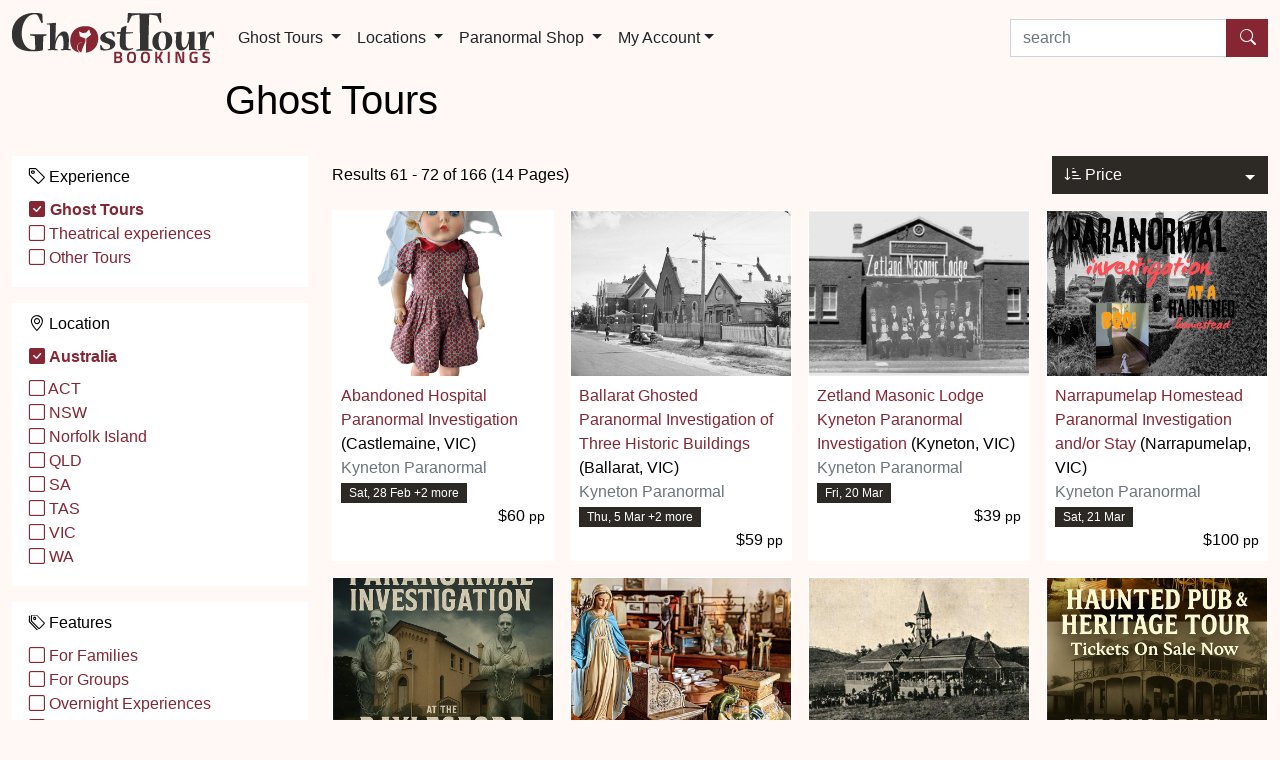

--- FILE ---
content_type: text/html; charset=utf-8
request_url: https://www.ghosttourbookings.com.au/ghost-tours/6/?order=price
body_size: 6074
content:

<!DOCTYPE html>
<html lang="en">
<head id="headTag"><meta charset="utf-8" /><meta name="viewport" content="width=device-width, initial-scale=1" /><link href="//fonts.cdnfonts.com/css/evolventa" rel="stylesheet" /><link href="/css/public.8.css" rel="stylesheet" /><link rel="shortcut icon" href="/favicon.ico" type="image/x-icon" /><link rel="icon" href="/favicon.ico" type="image/x-icon" /><meta property="fb:app_id" content="1520422244912251" /><link rel="canonical" href="https://www.ghosttourbookings.com.au/ghost-tours/6/?order=price"></link><meta name="ROBOTS" content="NOINDEX" /><meta property="og:title" content="Ghost Tours in Australia" /><meta property="og:description" content="Looking for ghost tours and experiences in Australia? We have all ghost tours and experiences available on one website." /><meta property="og:url" content="https://www.ghosttourbookings.com.au/ghost-tours/6/?order=price" /><meta property="og:site_name" content="Ghost Tour Bookings" /><meta name="twitter:card" content="summary" /><meta name="twitter:url" content="https://www.ghosttourbookings.com.au/ghost-tours/6/?order=price" /><meta name="twitter:title" content="Ghost Tours in Australia" /><meta name="twitter:description" content="Looking for ghost tours and experiences in Australia? We have all ghost tours and experiences available on one website." /><link rel="prev" href="https://www.ghosttourbookings.com.au/ghost-tours/5/?order=price"></link><link rel="next" href="https://www.ghosttourbookings.com.au/ghost-tours/7/?order=price"></link><title>
	Ghost Tours in Australia
</title><meta name="description" content="Looking for ghost tours and experiences in Australia? We have all ghost tours and experiences available on one website." /></head>
<body>
	
		<script>
			(function (i, s, o, g, r, a, m) {
				i['GoogleAnalyticsObject'] = r; i[r] = i[r] || function () {
					(i[r].q = i[r].q || []).push(arguments)
				}, i[r].l = 1 * new Date(); a = s.createElement(o),
				m = s.getElementsByTagName(o)[0]; a.async = 1; a.src = g; m.parentNode.insertBefore(a, m)
			})(window, document, 'script', '//www.google-analytics.com/analytics.js', 'ga');
			ga('create', 'UA-58466333-1', 'auto', { 'allowLinker': true });
			ga('require', 'linker');
			ga('linker:autoLink', ['ghosttourbookings.com.au', 'ghosttourbookings.co.uk']);
			ga('send', 'pageview');
		</script>
	
	<div id="fb-root"></div>
	<script>(function (d, s, id) {
		var js, fjs = d.getElementsByTagName(s)[0];
		if (d.getElementById(id)) return;
		js = d.createElement(s); js.id = id;
		js.src = "//connect.facebook.net/en_US/sdk.js#xfbml=1&version=v2.9&appId=1520422244912251";
		fjs.parentNode.insertBefore(js, fjs);
	}(document, 'script', 'facebook-jssdk'));</script>
	
	
	<nav id="top" class="navbar navbar-expand-lg navbar-light">
		<div class="container-fluid container-xxl position-relative">
			<a href="https://www.ghosttourbookings.com.au/" class="navbar-brand">
				<img alt="Ghost Tour Bookings" src="/images/logo-5.png" style="height:50px;width:202px;" />
			</a>
			<button class="navbar-toggler" type="button" data-bs-toggle="collapse" data-bs-target="#mainNavbar" aria-controls="mainNavbar" aria-expanded="false" aria-label="Toggle navigation">
				<span class="navbar-toggler-icon"></span>
			</button>
			<div id="mainNavbar" class="collapse navbar-collapse">
				<ul class="navbar-nav me-auto" xxxstyle="position:relative;z-index:1">
					
					<li class="nav-item dropdown">
						<a id="mainNavbarExperiences" href="#" class="nav-link dropdown-toggle text-dark" role="button" data-bs-toggle="dropdown" aria-expanded="false">
							Ghost Tours
						</a>
						<ul class="dropdown-menu" aria-labelledby="mainNavbarExperiences">
							
									<li><a href="https://www.ghosttourbookings.com.au/ghost-tours/" class="dropdown-item">Ghost Tours</a></li>
								
									<li><a href="https://www.ghosttourbookings.com.au/theatrical-experiences/" class="dropdown-item">Theatrical experiences</a></li>
								
									<li><a href="https://www.ghosttourbookings.com.au/other-tours/" class="dropdown-item">Other Tours</a></li>
								
							<li><hr class="dropdown-divider"></li>
							
									<li><a href="https://www.ghosttourbookings.com.au/family-ghost-tours/" class="dropdown-item">For Families</a></li>
								
									<li><a href="https://www.ghosttourbookings.com.au/for-groups/" class="dropdown-item">For Groups</a></li>
								
									<li><a href="https://www.ghosttourbookings.com.au/ghost-tours-with-accommodation/" class="dropdown-item">Overnight Experiences</a></li>
								
									<li><a href="https://www.ghosttourbookings.com.au/ghost-tours-with-meal/" class="dropdown-item">With Meal</a></li>
								
									<li><a href="https://www.ghosttourbookings.com.au/ghost-investigations-workshops/" class="dropdown-item">Investigations and Workshops</a></li>
								
									<li><a href="https://www.ghosttourbookings.com.au/self-guided/" class="dropdown-item">Self-guided</a></li>
								
									<li><a href="https://www.ghosttourbookings.com.au/virtual/" class="dropdown-item">Virtual/Online</a></li>
								
									<li><a href="https://www.ghosttourbookings.com.au/gift-vouchers/" class="dropdown-item">Gift Vouchers Available</a></li>
								
									<li><a href="https://www.ghosttourbookings.com.au/halloween/" class="dropdown-item">Halloween Events</a></li>
								
						</ul>
					</li>
					
						<li class="nav-item dropdown">
							
									<a id="mainNavbarLocations" href="#" class="nav-link dropdown-toggle text-dark" role="button" data-bs-toggle="dropdown" aria-expanded="false">
										Locations
									</a>
									<ul class="dropdown-menu" aria-labelledby="mainNavbarLocations">
								
									<li>
										<a id="repRegion_lnkRegion_0" class="dropdown-item" href="https://www.ghosttourbookings.com.au/act/">Australian Capital Territory</a>
										
										
									</li>
								
									<li>
										<a id="repRegion_lnkRegion_1" class="dropdown-item" href="https://www.ghosttourbookings.com.au/nsw/">New South Wales</a>
										
										
									</li>
								
									<li>
										<a id="repRegion_lnkRegion_2" class="dropdown-item" href="https://www.ghosttourbookings.com.au/norfolk-island/">Norfolk Island</a>
										
										
									</li>
								
									<li>
										
										
										<span id="repRegion_lblRegion_3" class="dropdown-item disabled">Northern Territory</span>
									</li>
								
									<li>
										<a id="repRegion_lnkRegion_4" class="dropdown-item" href="https://www.ghosttourbookings.com.au/qld/">Queensland</a>
										
										
									</li>
								
									<li>
										<a id="repRegion_lnkRegion_5" class="dropdown-item" href="https://www.ghosttourbookings.com.au/sa/">South Australia</a>
										
										
									</li>
								
									<li>
										<a id="repRegion_lnkRegion_6" class="dropdown-item" href="https://www.ghosttourbookings.com.au/tas/">Tasmania</a>
										
										
									</li>
								
									<li>
										<a id="repRegion_lnkRegion_7" class="dropdown-item" href="https://www.ghosttourbookings.com.au/vic/">Victoria</a>
										
										
									</li>
								
									<li>
										<a id="repRegion_lnkRegion_8" class="dropdown-item" href="https://www.ghosttourbookings.com.au/wa/">Western Australia</a>
										
										
									</li>
								
										<li><hr class="dropdown-divider"></li>
										<li><a href="https://www.ghosttourbookings.com.au/search/?countryid=0" class="dropdown-item">All countries</a></li>
									</ul>
								
						</li>
					
					
					
					<li class="nav-item dropdown">
						
								<a id="mainNavbarStore" href="#" class="nav-link dropdown-toggle text-dark" role="button" data-bs-toggle="dropdown" aria-expanded="false">
									Paranormal Shop
								</a>
								<ul class="dropdown-menu" aria-labelledby="mainNavbarStore">
									<li><a href="https://www.ghosttourbookings.com.au/marketplace/" class="dropdown-item">Home</a></li>
							
								<li><a href="https://www.ghosttourbookings.com.au/marketplace/books/" class="dropdown-item">Books</a></li>
							
								<li><a href="https://www.ghosttourbookings.com.au/marketplace/tour-merchandise/" class="dropdown-item">Tour Merchandise</a></li>
							
								<li><a href="https://www.ghosttourbookings.com.au/marketplace/equipment/" class="dropdown-item">Equipment</a></li>
							
								<li><a href="https://www.ghosttourbookings.com.au/marketplace/clothing/" class="dropdown-item">Clothing</a></li>
							
								<li><a href="https://www.ghosttourbookings.com.au/marketplace/courses/" class="dropdown-item">Courses</a></li>
							
								</ul>
							
					</li>
					
					<li class="nav-item dropdown">
						<a id="mainNavbarAccount" href="#" class="nav-link dropdown-toggle text-dark" data-bs-toggle="dropdown" role="button" aria-haspopup="true" aria-expanded="false">My Account</a>
						<ul class="dropdown-menu" aria-labelledby="mainNavbarAccount">
							
								<li><a id="lnkLogin" class="dropdown-item" href="https://www.ghosttourbookings.com.au/login/?from=/ghost-tours/6/?order=price">Log in</a></li>
								<li><a href="https://www.ghosttourbookings.com.au/register/" class="dropdown-item">Register</a></li>
								<li><hr class="dropdown-divider"></li>
								<li><a href="https://www.ghosttourbookings.com/supplier/" class="dropdown-item">Tour operator log in</a></li>
							
							
						</ul>
					</li>
				</ul>
				<form action="https://www.ghosttourbookings.com.au/search-all/" method="get" class="d-flex" role="search">
					<label for="q" class="visually-hidden">search by experience or location</label>
					<div class="input-group">
						<input id="q" name="q" class="form-control" type="text" maxlength="60" placeholder="search">
						<button type="submit" class="btn btn-primary"><i class="bi-search" aria-label="Search tours"></i></button>
					</div>
				</form>
			</div>
		</div>
	</nav>
	
	<div class="container-fluid container-xxl">
		
	
<div class="row">
	<div class="col-md-8 offset-md-2 mb-4">
		<h1 class=" margin-bottom">Ghost Tours</h1>
		
	</div>
</div>
<div class="row">
	<div class="col-md-3">
		<div id="filters" class="collapse d-none d-md-block">
			<div class="xcard xmt-3">
				<div class="xcard-body">
					<div class="row d-block d-md-none mb-3">
						<div class="col-6 xxcol-sm-7 xxcol-md-8 xxcol-lg-9">
							<a href="#filters" data-bs-toggle="collapse" role="button" aria-expanded="false" aria-controls="filters" class="btn btn-secondary w-100 d-inline-block d-sm-none text-start position-relative dropdown-toggle collapsed"><i class="bi-funnel"></i> Refine by</a>
						</div>
					</div>
					
					
					
					<div class="card mb-3">
						<div class="card-header">
							<i class="bi-tag"></i> Experience
						</div>
						<div class="card-body pt-0">
							
							<div class="mt-10"><strong><a href="https://www.ghosttourbookings.com.au/search/?q=&order=price" rel="nofollow"><i class="bi-check-square-fill"></i> Ghost Tours</a></strong></div>
<div class="mt-10"><a href="https://www.ghosttourbookings.com.au/theatrical-experiences/?order=price" rel="nofollow"><i class="bi-square"></i> Theatrical experiences</a></div>
<div class="mt-10"><a href="https://www.ghosttourbookings.com.au/other-tours/?order=price" rel="nofollow"><i class="bi-square"></i> Other Tours</a></div>

						</div>
					</div>
					<div class="card mb-3">
						<div class="card-header">
							<i class="bi-geo-alt"></i> Location
						</div>
						<div class="card-body pt-0">
							<div id="content_ctl00_panCountryID" class="mb-2">
	
								<div><strong><a id="content_ctl00_lnkCountryID" href="https://www.ghosttourbookings.com.au/search/?q=&amp;countryid=0&amp;categoryid=1&amp;order=price"><i class="bi-check-square-fill"></i> Australia</a> </strong></div>
							
</div>
							<div class="mt-10"><a href="https://www.ghosttourbookings.com.au/act/ghost-tours/?order=price" rel="nofollow"><i class="bi-square"></i> ACT</a></div>
<div class="mt-10"><a href="https://www.ghosttourbookings.com.au/nsw/ghost-tours/?order=price" rel="nofollow"><i class="bi-square"></i> NSW</a></div>
<div class="mt-10"><a href="https://www.ghosttourbookings.com.au/norfolk-island/ghost-tours/?order=price" rel="nofollow"><i class="bi-square"></i> Norfolk Island</a></div>
<div class="mt-10"><a href="https://www.ghosttourbookings.com.au/qld/ghost-tours/?order=price" rel="nofollow"><i class="bi-square"></i> QLD</a></div>
<div class="mt-10"><a href="https://www.ghosttourbookings.com.au/sa/ghost-tours/?order=price" rel="nofollow"><i class="bi-square"></i> SA</a></div>
<div class="mt-10"><a href="https://www.ghosttourbookings.com.au/tas/ghost-tours/?order=price" rel="nofollow"><i class="bi-square"></i> TAS</a></div>
<div class="mt-10"><a href="https://www.ghosttourbookings.com.au/vic/ghost-tours/?order=price" rel="nofollow"><i class="bi-square"></i> VIC</a></div>
<div class="mt-10"><a href="https://www.ghosttourbookings.com.au/wa/ghost-tours/?order=price" rel="nofollow"><i class="bi-square"></i> WA</a></div>

							
						</div>
					</div>
					<div class="card">
						<div class="card-header">
							<i class="bi-tags"></i> Features
						</div>
						<div class="card-body pt-0">
							<div class="mt-10"><a href="https://www.ghosttourbookings.com.au/ghost-tours/?tag=1&order=price" rel="nofollow"><i class="bi-square"></i> For Families</a></div>
<div class="mt-10"><a href="https://www.ghosttourbookings.com.au/ghost-tours/?tag=5&order=price" rel="nofollow"><i class="bi-square"></i> For Groups</a></div>
<div class="mt-10"><a href="https://www.ghosttourbookings.com.au/ghost-tours/?tag=3&order=price" rel="nofollow"><i class="bi-square"></i> Overnight Experiences</a></div>
<div class="mt-10"><a href="https://www.ghosttourbookings.com.au/ghost-tours/?tag=4&order=price" rel="nofollow"><i class="bi-square"></i> With Meal</a></div>
<div class="mt-10"><a href="https://www.ghosttourbookings.com.au/ghost-tours/?tag=2&order=price" rel="nofollow"><i class="bi-square"></i> Investigations and Workshops</a></div>
<div class="mt-10"><a href="https://www.ghosttourbookings.com.au/ghost-tours/?tag=9&order=price" rel="nofollow"><i class="bi-square"></i> Self-guided</a></div>
<div class="mt-10"><a href="https://www.ghosttourbookings.com.au/ghost-tours/?tag=10&order=price" rel="nofollow"><i class="bi-square"></i> Virtual/Online</a></div>
<div class="mt-10"><a href="https://www.ghosttourbookings.com.au/ghost-tours/?tag=6&order=price" rel="nofollow"><i class="bi-square"></i> Gift Vouchers Available</a></div>
<div class="mt-10"><a href="https://www.ghosttourbookings.com.au/ghost-tours/?tag=7&order=price" rel="nofollow"><i class="bi-square"></i> Halloween Events</a></div>

						</div>
					</div>
				</div>
			</div>
		</div>
	</div>
	<div class="col-md-9">
		<div class="row mb-10">
			
			<div class="col-6 d-block d-md-none mb-3">
				<a href="#filters" data-bs-toggle="collapse" role="button" aria-expanded="false" aria-controls="filters" class="btn btn-secondary w-100 text-start position-relative dropdown-toggle collapsed"><i class="bi-funnel"></i> Refine by</a>
			</div>
			<div class="col-6 xxcol-sm-5 col-md-4 col-lg-3 mb-3">
				<div class="btn-group d-block">
					<button type="button" class="btn btn-secondary w-100 dropdown-toggle text-start" data-bs-toggle="dropdown" aria-haspopup="true" aria-expanded="false">
						<i class="bi-sort-down-alt"></i> Price
					</button>
					<ul class="dropdown-menu dropdown-menu-right">
						<li><a href="/ghost-tours/" class="dropdown-item">Next tour date</a></li><li><a href="/ghost-tours/?order=title" class="dropdown-item">Title</a></li><li><a href="/ghost-tours/?order=rating" class="dropdown-item">Rating</a></li>
					</ul>
				</div>
			</div>
			<div class="col-12 xxcol-sm-7 col-md-8 col-lg-9 order-md-first mb-3">
				<p class="form-control-plaintext text-center text-md-start">Results 61 - 72 of 166 (14 Pages)</p>
			</div>
		</div>
		
		<div class="row row-cols-2 row-cols-md-3 row-cols-xl-4 g-3 mb-3">
			
					<!---->
					<div id="content_ctl00_repProducts_pnlGrid_0" class="col">
	
						<div id="content_ctl00_repProducts_pnlCell_0" class="card h-100">
		
							<img alt="Abandoned Hospital Paranormal Investigation" src="/resources/products/acd18567-2e40-44a6-9087-caf1937c24fe_lg.jpg"  class="card-img-top" />
							<div class="card-body p-2">
								
								<div>
									<a id="content_ctl00_repProducts_lnkTitle_0" class="stretched-link" href="https://www.ghosttourbookings.com.au/ghost-tours/abandoned-hospital-paranormal-investigation/">Abandoned Hospital Paranormal Investigation</a>
									(Castlemaine, VIC)
								</div>
								<div class="text-muted xmb-2">
									Kyneton Paranormal
								</div>
								<div><span class="badge bg-secondary">Sat, 28 Feb +2 more</span></div>
								
								<div class="text-end">
									$60 <small>pp</small>
								</div>
							</div>
						
	</div>
					
</div>
				
					<!---->
					<div id="content_ctl00_repProducts_pnlGrid_1" class="col">
	
						<div id="content_ctl00_repProducts_pnlCell_1" class="card h-100">
		
							<img alt="Ballarat Ghosted Paranormal Investigation of Three Historic Buildings" src="/resources/products/b424cee3-714a-42fa-a84b-90c20e3b9763_lg.jpg"  class="card-img-top" />
							<div class="card-body p-2">
								
								<div>
									<a id="content_ctl00_repProducts_lnkTitle_1" class="stretched-link" href="https://www.ghosttourbookings.com.au/ghost-tours/ballarat-ghosted-paranormal-investigation-of-three-historic-buildings/">Ballarat Ghosted Paranormal Investigation of Three Historic Buildings</a>
									(Ballarat, VIC)
								</div>
								<div class="text-muted xmb-2">
									Kyneton Paranormal
								</div>
								<div><span class="badge bg-secondary">Thu, 5 Mar +2 more</span></div>
								
								<div class="text-end">
									$59 <small>pp</small>
								</div>
							</div>
						
	</div>
					
</div>
				
					<!---->
					<div id="content_ctl00_repProducts_pnlGrid_2" class="col">
	
						<div id="content_ctl00_repProducts_pnlCell_2" class="card h-100">
		
							<img alt="Zetland Masonic Lodge Kyneton Paranormal Investigation" src="/resources/products/33f26c12-6351-4a97-986b-bec1c4294eae_lg.jpg"  class="card-img-top" />
							<div class="card-body p-2">
								
								<div>
									<a id="content_ctl00_repProducts_lnkTitle_2" class="stretched-link" href="https://www.ghosttourbookings.com.au/ghost-tours/zetland-masonic-lodge-kyneton-paranormal-investigation/">Zetland Masonic Lodge Kyneton Paranormal Investigation</a>
									(Kyneton, VIC)
								</div>
								<div class="text-muted xmb-2">
									Kyneton Paranormal
								</div>
								<div><span class="badge bg-secondary">Fri, 20 Mar</span></div>
								
								<div class="text-end">
									$39 <small>pp</small>
								</div>
							</div>
						
	</div>
					
</div>
				
					<!---->
					<div id="content_ctl00_repProducts_pnlGrid_3" class="col">
	
						<div id="content_ctl00_repProducts_pnlCell_3" class="card h-100">
		
							<img alt="Narrapumelap Homestead Paranormal Investigation and/or Stay" src="/resources/products/832ce55b-49eb-4777-81ad-460ce3cd3685_lg.jpg"  class="card-img-top" />
							<div class="card-body p-2">
								
								<div>
									<a id="content_ctl00_repProducts_lnkTitle_3" class="stretched-link" href="https://www.ghosttourbookings.com.au/ghost-tours/narrapumelap-homestead-paranormal-investigation-andor-stay/">Narrapumelap Homestead Paranormal Investigation and/or Stay</a>
									(Narrapumelap, VIC)
								</div>
								<div class="text-muted xmb-2">
									Kyneton Paranormal
								</div>
								<div><span class="badge bg-secondary">Sat, 21 Mar</span></div>
								
								<div class="text-end">
									$100 <small>pp</small>
								</div>
							</div>
						
	</div>
					
</div>
				
					<!---->
					<div id="content_ctl00_repProducts_pnlGrid_4" class="col">
	
						<div id="content_ctl00_repProducts_pnlCell_4" class="card h-100">
		
							<img alt="Paranormal Investigation at the Daylesford Lockup" src="/resources/products/dd93904d-0c93-4703-bb14-a1ab139a95a3_lg.jpg"  class="card-img-top" />
							<div class="card-body p-2">
								
								<div>
									<a id="content_ctl00_repProducts_lnkTitle_4" class="stretched-link" href="https://www.ghosttourbookings.com.au/ghost-tours/paranormal-investigation-at-the-daylesford-lockup/">Paranormal Investigation at the Daylesford Lockup</a>
									(Daylesford, VIC)
								</div>
								<div class="text-muted xmb-2">
									Kyneton Paranormal
								</div>
								<div><span class="badge bg-secondary">Sat, 21 Mar +2 more</span></div>
								
								<div class="text-end">
									$39 <small>pp</small>
								</div>
							</div>
						
	</div>
					
</div>
				
					<!---->
					<div id="content_ctl00_repProducts_pnlGrid_5" class="col">
	
						<div id="content_ctl00_repProducts_pnlCell_5" class="card h-100">
		
							<img alt="Kyneton Auctions Paranormal Investigation" src="/resources/products/58f1ead4-2739-4415-8487-09c23178d624_lg.jpg"  class="card-img-top" />
							<div class="card-body p-2">
								
								<div>
									<a id="content_ctl00_repProducts_lnkTitle_5" class="stretched-link" href="https://www.ghosttourbookings.com.au/ghost-tours/kyneton-auctions-paranormal-investigation-andor-psychic/">Kyneton Auctions Paranormal Investigation</a>
									(Kyneton, VIC)
								</div>
								<div class="text-muted xmb-2">
									Kyneton Paranormal
								</div>
								<div><span class="badge bg-secondary">Sat, 28 Mar +2 more</span></div>
								
								<div class="text-end">
									$35 <small>pp</small>
								</div>
							</div>
						
	</div>
					
</div>
				
					<!---->
					<div id="content_ctl00_repProducts_pnlGrid_6" class="col">
	
						<div id="content_ctl00_repProducts_pnlCell_6" class="card h-100">
		
							<img alt="Paranormal Getaway - Old Wellington Hospital" src="/resources/products/4c220c10-a270-46f6-95b2-32a82aa177c1_lg.jpg"  class="card-img-top" />
							<div class="card-body p-2">
								
								<div>
									<a id="content_ctl00_repProducts_lnkTitle_6" class="stretched-link" href="https://www.ghosttourbookings.com.au/ghost-tours/paranormal-getaway-old-wellington-hospital/">Paranormal Getaway - Old Wellington Hospital</a>
									(Wellington, NSW)
								</div>
								<div class="text-muted xmb-2">
									APPI Ghost Hunts & Tours
								</div>
								<div><span class="badge bg-secondary">Sat, 28 Mar</span></div>
								
								<div class="text-end">
									
								</div>
							</div>
						
	</div>
					
</div>
				
					<!---->
					<div id="content_ctl00_repProducts_pnlGrid_7" class="col">
	
						<div id="content_ctl00_repProducts_pnlCell_7" class="card h-100">
		
							<img alt="Haunted Heritage Guildford Pub & Investigation Tour" src="/resources/products/8011de72-2073-42cd-8e81-61b0c8faafbb_lg.jpg"  class="card-img-top" />
							<div class="card-body p-2">
								
								<div>
									<a id="content_ctl00_repProducts_lnkTitle_7" class="stretched-link" href="https://www.ghosttourbookings.com.au/ghost-tours/haunted-heritage-guildford-pub-investigation-tour/">Haunted Heritage Guildford Pub & Investigation Tour</a>
									(Perth, WA)
								</div>
								<div class="text-muted xmb-2">
									Perth Paranormal Investigations Agency
								</div>
								<div><span class="badge bg-secondary">Sun, 29 Mar +2 more</span></div>
								
								<div class="text-end">
									$85 <small>pp</small>
								</div>
							</div>
						
	</div>
					
</div>
				
					<!---->
					<div id="content_ctl00_repProducts_pnlGrid_8" class="col">
	
						<div id="content_ctl00_repProducts_pnlCell_8" class="card h-100">
		
							<img alt="Ghost Hunt of Riversdale Homestead" src="/resources/products/b9a681c6-2773-4fec-8d1f-513922c0fc3f_lg.jpg"  class="card-img-top" />
							<div class="card-body p-2">
								
								<div>
									<a id="content_ctl00_repProducts_lnkTitle_8" class="stretched-link" href="https://www.ghosttourbookings.com.au/ghost-tours/ghost-hunt-of-riversdale-homestead/">Ghost Hunt of Riversdale Homestead</a>
									(Goulburn, NSW)
								</div>
								<div class="text-muted xmb-2">
									APPI Ghost Hunts & Tours
								</div>
								<div><span class="badge bg-secondary">Sat, 4 Apr</span></div>
								<div class=""><span class="stars3">5.0</span></div>
								<div class="text-end">
									$95 <small>pp</small>
								</div>
							</div>
						
	</div>
					
</div>
				
					<!---->
					<div id="content_ctl00_repProducts_pnlGrid_9" class="col">
	
						<div id="content_ctl00_repProducts_pnlCell_9" class="card h-100">
		
							<img alt="Elmore Memorial Hall Paranormal Investigation" src="/resources/products/bec7252e-cc7c-42c5-8279-07de15ecf172_lg.jpg"  class="card-img-top" />
							<div class="card-body p-2">
								
								<div>
									<a id="content_ctl00_repProducts_lnkTitle_9" class="stretched-link" href="https://www.ghosttourbookings.com.au/ghost-tours/elmore-memorial-hall-paranormal-investigation/">Elmore Memorial Hall Paranormal Investigation</a>
									(Elmore, VIC)
								</div>
								<div class="text-muted xmb-2">
									Kyneton Paranormal
								</div>
								<div><span class="badge bg-secondary">Sun, 5 Apr</span></div>
								
								<div class="text-end">
									$35 <small>pp</small>
								</div>
							</div>
						
	</div>
					
</div>
				
					<!---->
					<div id="content_ctl00_repProducts_pnlGrid_10" class="col">
	
						<div id="content_ctl00_repProducts_pnlCell_10" class="card h-100">
		
							<img alt="Lancefield Old Hospital Sleepover - Dinner, Bed and Breakfast" src="/resources/products/db2a6194-051e-45ce-84e2-661132c5008f_lg.jpg"  class="card-img-top" />
							<div class="card-body p-2">
								
								<div>
									<a id="content_ctl00_repProducts_lnkTitle_10" class="stretched-link" href="https://www.ghosttourbookings.com.au/ghost-tours/lancefield-old-hospital-paranormal-dinner-bed-and-breakfast/">Lancefield Old Hospital Sleepover - Dinner, Bed and Breakfast</a>
									(Lancefield, VIC)
								</div>
								<div class="text-muted xmb-2">
									Kyneton Paranormal
								</div>
								<div><span class="badge bg-secondary">Sat, 11 Apr +2 more</span></div>
								
								<div class="text-end">
									$250 <small>pp</small>
								</div>
							</div>
						
	</div>
					
</div>
				
					<!---->
					<div id="content_ctl00_repProducts_pnlGrid_11" class="col">
	
						<div id="content_ctl00_repProducts_pnlCell_11" class="card h-100">
		
							<img alt="St Arnaud town Hall & Cinema Triple Building Paranormal" src="/resources/products/65da4401-acb4-4cb6-9f87-2335b00d20a2_lg.jpg"  class="card-img-top" />
							<div class="card-body p-2">
								
								<div>
									<a id="content_ctl00_repProducts_lnkTitle_11" class="stretched-link" href="https://www.ghosttourbookings.com.au/ghost-tours/st-arnaud-town-hall-cinema-triple-building-paranormal/">St Arnaud town Hall & Cinema Triple Building Paranormal</a>
									(St Arnaud, VIC)
								</div>
								<div class="text-muted xmb-2">
									Kyneton Paranormal
								</div>
								<div><span class="badge bg-secondary">Fri, 24 Apr</span></div>
								
								<div class="text-end">
									$48 <small>pp</small>
								</div>
							</div>
						
	</div>
					
</div>
				
		</div>
		<div class="w-100 mb-3" style="overflow:hidden">
			<script async src="//pagead2.googlesyndication.com/pagead/js/adsbygoogle.js"></script>
			<ins class="adsbygoogle" style="display:block; text-align:center;" data-ad-layout="in-article" data-ad-format="fluid" data-ad-client="ca-pub-7192742313196126" data-ad-slot="2584957709"></ins>
			<script>(adsbygoogle = window.adsbygoogle || []).push({});</script>
		</div>
		
		<div class="row mt-4">
<div class="col-3 col-sm-4 text-end">
<a href="https://www.ghosttourbookings.com.au/ghost-tours/5/?order=price" class="btn btn-secondary" aria-label="Previous"><i class="bi-chevron-left" aria-hidden="true"></i></a>
</div>
<div class="col-6 col-sm-4" style="text-align:center">
<div class="btn-group">
<button type="button" class="btn btn-secondary dropdown-toggle" role="button" data-bs-toggle="dropdown" aria-expanded="false">
Page 6 of 14
</button>
<ul class="dropdown-menu">
<li><a href="https://www.ghosttourbookings.com.au/ghost-tours/?order=price" class="dropdown-item">1</a></li>
<li><a href="https://www.ghosttourbookings.com.au/ghost-tours/2/?order=price" class="dropdown-item">2</a></li>
<li><a href="https://www.ghosttourbookings.com.au/ghost-tours/3/?order=price" class="dropdown-item">3</a></li>
<li><a href="https://www.ghosttourbookings.com.au/ghost-tours/4/?order=price" class="dropdown-item">4</a></li>
<li><a href="https://www.ghosttourbookings.com.au/ghost-tours/5/?order=price" class="dropdown-item">5</a></li>
<li><a href="https://www.ghosttourbookings.com.au/ghost-tours/7/?order=price" class="dropdown-item">7</a></li>
<li><a href="https://www.ghosttourbookings.com.au/ghost-tours/8/?order=price" class="dropdown-item">8</a></li>
<li><a href="https://www.ghosttourbookings.com.au/ghost-tours/9/?order=price" class="dropdown-item">9</a></li>
<li><a href="https://www.ghosttourbookings.com.au/ghost-tours/10/?order=price" class="dropdown-item">10</a></li>
<li><a href="https://www.ghosttourbookings.com.au/ghost-tours/11/?order=price" class="dropdown-item">11</a></li>
<li><a href="https://www.ghosttourbookings.com.au/ghost-tours/12/?order=price" class="dropdown-item">12</a></li>
<li><a href="https://www.ghosttourbookings.com.au/ghost-tours/13/?order=price" class="dropdown-item">13</a></li>
<li><a href="https://www.ghosttourbookings.com.au/ghost-tours/14/?order=price" class="dropdown-item">14</a></li>
</ul>
</div>
</div>
<div class="col-3 col-sm-4">
<a href="https://www.ghosttourbookings.com.au/ghost-tours/7/?order=price" class="btn btn-secondary" aria-label="Next"><i class="bi-chevron-right" aria-hidden="true"></i></a>
</div>
</div>

	</div>
</div>


		<div class="mt-5">
			<p id="disclaimer" style="margin-top:50px;"><small>All prices, availability and tour and product information are subject to change without notification, and while every effort is made to ensure the accuracy of the prices, availability and tour and product information displayed on this website they are not guaranteed to be accurate.</small></p>
			<p><small>Ghost Tour Bookings is not a provider of tours, experiences or products and has no responsibility for any tours, experiences or products provided or not provided by the tour operator, supplier or any other party. The tour operators and suppliers provide services and products directly to customers.</small></p>
		</div>
		<div class="text-end mt-4">
			<p><a href="#top">back to top <span class="bi-arrow-up-circle"></span></a></p>
		</div>
	</div>
	<div class="footer text-white py-3" style="background-color:#939393">
		<div class="container-fluid container-xxl">
			<div class="row">
				<div class="col-xl-10 offset-xl-1">
					<div class="row">
						<div class="col-sm-4">
							<div class="h5 text-uppercase">
								<i class="bi-flag"></i> Country
							</div>
							<!--<p>Viewing: Australia </p>
							<p><b>Other Countries</b></p>-->
							
									<p class="mb-2">
										<a id="repCountry_lnkCountry_0" class="text-white" href="https://www.ghosttourbookings.com.au/">Australia</a>
										<span id="repCountry_lblSelected_0" class="bi-check-circle"></span>
									</p>
								
									<p class="mb-2">
										<a id="repCountry_lnkCountry_1" class="text-white" href="https://www.ghosttourbookings.com/ca/">Canada</a>
										
									</p>
								
									<p class="mb-2">
										<a id="repCountry_lnkCountry_2" class="text-white" href="https://www.ghosttourbookings.com/nz/">New Zealand</a>
										
									</p>
								
									<p class="mb-2">
										<a id="repCountry_lnkCountry_3" class="text-white" href="https://www.ghosttourbookings.com/uk/">United Kingdom</a>
										
									</p>
								
									<p class="mb-2">
										<a id="repCountry_lnkCountry_4" class="text-white" href="https://www.ghosttourbookings.com/us/">United States</a>
										
									</p>
								
						</div>
						<div class="col-sm-4">
							<div class="h5 text-uppercase">
								<i class="bi-briefcase"></i> Tour Operators
							</div>
							<p class="mb-2"><a href="https://www.ghosttourbookings.com/supplier/about.aspx" class="text-white">Information</a></p>
							<p class="mb-2"><a href="https://www.ghosttourbookings.com/supplier/register.aspx" class="text-white">Register</a></p>
							<p class="mb-2"><a href="https://www.ghosttourbookings.com/supplier/" class="text-white">Log in</a></p>
						</div>
						<div class="col-sm-4">
							<div class="h5 text-uppercase">
								<i class="bi-info-circle"></i> About
							</div>
							<p class="mb-2"><a href="https://www.ghosttourbookings.com.au/about/" class="text-white">About Us</a></p>
							<p class="mb-2"><a href="https://www.ghosttourbookings.com.au/contact/" class="text-white">Contact Us</a></p>
							<p class="mb-2"><a href="https://www.ghosttourbookings.com.au/terms/" class="text-white">User Agreement</a></p>
							<p class="mb-2"><a href="https://www.ghosttourbookings.com.au/privacy/" class="text-white">Privacy Policy</a></p>
							<p class="mb-2"><a href="https://www.facebook.com/ghosttourbookings" target="_blank" class="text-white">Find us on Facebook</a></p>
							<div class="fb-like" data-href="https://www.facebook.com/ghosttourbookings" data-width="90" data-layout="button_count" data-action="like" data-size="small" data-show-faces="false" data-share="false"></div>
						</div>
					</div>
					<hr />
					<div>
						&copy; Copyright 2014 - 2026 Ghost Tour Bookings | <a href="https://www.ghosttourbookings.com.au/sitemap/" class="text-white">Sitemap</a>
					</div>
				</div>
			</div>
		</div>
	</div>
	<script src="https://code.jquery.com/jquery-1.12.4.min.js" integrity="sha384-nvAa0+6Qg9clwYCGGPpDQLVpLNn0fRaROjHqs13t4Ggj3Ez50XnGQqc/r8MhnRDZ" crossorigin="anonymous"></script>
   	<script src="https://cdn.jsdelivr.net/npm/bootstrap@5.0.0-beta1/dist/js/bootstrap.bundle.min.js" integrity="sha384-ygbV9kiqUc6oa4msXn9868pTtWMgiQaeYH7/t7LECLbyPA2x65Kgf80OJFdroafW" crossorigin="anonymous"></script>
	<script src="/js/public.5.js"></script>
	<script type="text/javascript">
$(function () { $("span.stars3").stars3(); });
</script>
<script type="application/ld+json">
{"@context":"http://schema.org","@type":"BreadcrumbList","itemListElement":[{"@type":"ListItem","position":1,"item":{"@id":"https://www.ghosttourbookings.com.au/","name":"Home"}},{"@type":"ListItem","position":2,"item":{"@id":"https://www.ghosttourbookings.com.au/ghost-tours/6/?order=price","name":"Ghost Tours"}}]}
</script>

</body>
</html>

--- FILE ---
content_type: text/html; charset=utf-8
request_url: https://www.google.com/recaptcha/api2/aframe
body_size: 265
content:
<!DOCTYPE HTML><html><head><meta http-equiv="content-type" content="text/html; charset=UTF-8"></head><body><script nonce="1QI1Sgfsn-S3a75UFT04Ag">/** Anti-fraud and anti-abuse applications only. See google.com/recaptcha */ try{var clients={'sodar':'https://pagead2.googlesyndication.com/pagead/sodar?'};window.addEventListener("message",function(a){try{if(a.source===window.parent){var b=JSON.parse(a.data);var c=clients[b['id']];if(c){var d=document.createElement('img');d.src=c+b['params']+'&rc='+(localStorage.getItem("rc::a")?sessionStorage.getItem("rc::b"):"");window.document.body.appendChild(d);sessionStorage.setItem("rc::e",parseInt(sessionStorage.getItem("rc::e")||0)+1);localStorage.setItem("rc::h",'1769119321792');}}}catch(b){}});window.parent.postMessage("_grecaptcha_ready", "*");}catch(b){}</script></body></html>

--- FILE ---
content_type: application/javascript
request_url: https://www.ghosttourbookings.com.au/js/public.5.js
body_size: 7409
content:
$.fn.stars = function () {
	return $(this).each(function () {
		var val = parseFloat($(this).html());
		var size = Math.max(0, (Math.min(5, val))) * 16;
		var $span = $("<span />").width(size);
		$(this).html($span);
	});
};

$.fn.stars2 = function () {
	return $(this).each(function () {
		var val = Math.round(parseFloat($(this).html()));
		var str = "";
		//for (var i = 0; i < 5; i++) {
		//	str += "<span class=\"glyphicon glyphicon-star" + (i > (val - 1) ? "-empty" : "") + "\" aria-hidden=\"true\"></span>";
		//}
		//for (var i = 0; i < val; i++) {
		//	str += "<span class=\"glyphicon glyphicon-star\" aria-hidden=\"true\"></span>";
		//}
		for (var i = 0; i < 5; i++) {
			str += "<i class=\"bi-star" + (i > (val - 1) ? " text-light" : " text-warning") + "\" aria-hidden=\"true\"></i>";
		}
		$(this).html(str + "<span class=\"visually-hidden\">" + val + " stars");
	});
};

$.fn.stars3 = function () {
	return $(this).each(function () {
		var val = parseFloat($(this).html());
		var str = "";
		for (var i = 1; i <= 5; i++) {
			if (val > (i - 0.25)) {
				str += "<i class=\"bi-star-fill\" aria-hidden=\"true\"></i>";
			}
			else if (val > (i - 0.75)) {
				str += "<i class=\"bi-star-half\" aria-hidden=\"true\"></i>";
			}
			else {
				str += "<i class=\"bi-star\" aria-hidden=\"true\"></i>";
			}
		}
		$(this).html(str + "<span class=\"visually-hidden\">" + val + " stars</span>");
	});
};

function loadCookiePrompt(policyUrl) {
	if (checkCookie("cookiePrompt") != "on") {
		var bodyTag = $("body");
		$("#header").before('<div id="cookie-prompt" class="alert alert-danger"><button type="button" class="close" aria-label="Close" onclick="closeCookiePrompt()"><span aria-hidden="true">&times;</span></button>This website uses cookies. By continuing we assume your permission to deploy cookies, as detailed in our <a href="' + policyUrl + '" class="alert-link" rel="nofollow">privacy and cookies policy</a>.</div>');
	}
}

function closeCookiePrompt() {
	createCookie("cookiePrompt", "on", 30);
	$("#cookie-prompt").remove();
}

function createCookie(name, value, days) {
	if (days) {
		var date = new Date();
		date.setTime(date.getTime() + (days * 24 * 60 * 60 * 1000));
		var expires = "; expires=" + date.toGMTString();
	}
	else var expires = "";
	document.cookie = name + "=" + value + expires + "; path=/";
}

function checkCookie(name) {
	var nameEQ = name + "=";
	var ca = document.cookie.split(';');
	for (var i = 0; i < ca.length; i++) {
		var c = ca[i];
		while (c.charAt(0) == ' ') c = c.substring(1, c.length);
		if (c.indexOf(nameEQ) == 0) return c.substring(nameEQ.length, c.length);
	}
	return null;
}

function eraseCookie(name) {
	createCookie(name, "", -1);
}



/*
* rwdImageMaps jQuery plugin v1.5
*
* Allows image maps to be used in a responsive design by recalculating the area coordinates to match the actual image size on load and window.resize
*
* Copyright (c) 2013 Matt Stow
* https://github.com/stowball/jQuery-rwdImageMaps
* http://mattstow.com
* Licensed under the MIT license
*/
; (function (a) { a.fn.rwdImageMaps = function () { var c = this; var b = function () { c.each(function () { if (typeof (a(this).attr("usemap")) == "undefined") { return } var e = this, d = a(e); a("<img />").load(function () { var g = "width", m = "height", n = d.attr(g), j = d.attr(m); if (!n || !j) { var o = new Image(); o.src = d.attr("src"); if (!n) { n = o.width } if (!j) { j = o.height } } var f = d.width() / 100, k = d.height() / 100, i = d.attr("usemap").replace("#", ""), l = "coords"; a('map[name="' + i + '"]').find("area").each(function () { var r = a(this); if (!r.data(l)) { r.data(l, r.attr(l)) } var q = r.data(l).split(","), p = new Array(q.length); for (var h = 0; h < p.length; ++h) { if (h % 2 === 0) { p[h] = parseInt(((q[h] / n) * 100) * f) } else { p[h] = parseInt(((q[h] / j) * 100) * k) } } r.attr(l, p.toString()) }) }).attr("src", d.attr("src")) }) }; a(window).resize(b).trigger("resize"); return this } })(jQuery);


(function ($) {

	$.fn.tablePagination = function (settings) {
		var defaults = {
			rowsPerPage: 10,
			currPage: 1,
			ignoreRows: []
		};
		settings = $.extend(defaults, settings);

		return this.each(function () {
			var table = $(this)[0];
			var totalPagesId, currPageId, firstPageId, prevPageId, nextPageId, lastPageId;
			totalPagesId = '#tablePagination_totalPages';
			currPageId = '#tablePagination_currPage';
			firstPageId = '#tablePagination_firstPage';
			prevPageId = '#tablePagination_prevPage';
			nextPageId = '#tablePagination_nextPage';
			lastPageId = '#tablePagination_lastPage';
			var tblLocation = "next";

			var possibleTableRows = $.makeArray($('tbody tr', table));
			var tableRows = $.grep(possibleTableRows, function (value, index) {
				return ($.inArray(value, defaults.ignoreRows) == -1);
			}, false)

			var numRows = tableRows.length;

			if (numRows <= defaults.rowsPerPage + 2)
				return;

			var totalPages = resetTotalPages();
			var currPageNumber = (defaults.currPage > totalPages) ? 1 : defaults.currPage;

			function hideOtherPages(pageNum) {
				if (pageNum == 0 || pageNum > totalPages)
					return;
				var startIndex = (pageNum - 1) * defaults.rowsPerPage;
				var endIndex = (startIndex + defaults.rowsPerPage - 1);
				$(tableRows).show();
				for (var i = 0; i < tableRows.length; i++) {
					if (i < startIndex || i > endIndex) {
						$(tableRows[i]).hide()
					}
				}
			}

			function resetTotalPages() {
				var preTotalPages = Math.round(numRows / defaults.rowsPerPage);
				var totalPages = (preTotalPages * defaults.rowsPerPage < numRows) ? preTotalPages + 1 : preTotalPages;
				if ($(table)[tblLocation]().find(totalPagesId).length > 0)
					$(table)[tblLocation]().find(totalPagesId).html(totalPages);
				return totalPages;
			}

			function resetCurrentPage(currPageNum) {
				if (currPageNum < 1 || currPageNum > totalPages)
					return;
				currPageNumber = currPageNum;
				hideOtherPages(currPageNumber);
				$(table)[tblLocation]().find(currPageId).html(currPageNumber)
			}

			function createPaginationElements() {
				var htmlBuffer = [];
				htmlBuffer.push('<div class="mt-3 text-center">');
				//htmlBuffer.push("<ul id='tablePagination' class='pager'>");
				//htmlBuffer.push("<a id='tablePagination_firstPage' href='#'>first</a> ");
				//if (currPageNumber > 1)
				htmlBuffer.push('<a id="tablePagination_prevPage" href="#" class="btn btn-secondary"><i class="bi-chevron-left"></i> back</a>\n');
				//htmlBuffer.push("Page ");
				//htmlBuffer.push("<span id='tablePagination_currPage'>" + currPageNumber + "</span>");
				//htmlBuffer.push(" of <span id='tablePagination_totalPages'>" + totalPages + "</span> ");
				//if (currPageNumber < totalPages)
				htmlBuffer.push('<a id="tablePagination_nextPage" href="#" class="btn btn-secondary">more <i class="bi-chevron-right"></i></a>');
				//htmlBuffer.push("<a id='tablePagination_lastPage' href='#'>last</a>");
				//htmlBuffer.push("</ul>");
				htmlBuffer.push('</div>');
				return htmlBuffer.join('').toString();
			}

			if ($(table)[tblLocation]().find(totalPagesId).length == 0) {
				$(this).after(createPaginationElements());
			}
			else {
				$(table)[tblLocation]().find(currPageId).html(currPageNumber);
			}
			hideOtherPages(currPageNumber);

			$(table)[tblLocation]().find(firstPageId).bind('click', function (e) {
				e.stopPropagation();
				resetCurrentPage(1);
				return false;
			});

			$(table)[tblLocation]().find(prevPageId).bind('click', function (e) {
				e.stopPropagation();
				resetCurrentPage(currPageNumber - 1);
				return false;
			});

			$(table)[tblLocation]().find(nextPageId).bind('click', function (e) {
				e.stopPropagation();
				resetCurrentPage(parseInt(currPageNumber) + 1);
				return false;
			});

			$(table)[tblLocation]().find(lastPageId).bind('click', function (e) {
				e.stopPropagation();
				resetCurrentPage(totalPages);
				return false;
			});

		})
	};
})(jQuery);

+function(a){"use strict";function b(a,b){if(!(a instanceof b))throw new TypeError("Cannot call a class as a function")}var c=function(){function a(a,b){for(var c=0;c<b.length;c++){var d=b[c];d.enumerable=d.enumerable||!1,d.configurable=!0,"value"in d&&(d.writable=!0),Object.defineProperty(a,d.key,d)}}return function(b,c,d){return c&&a(b.prototype,c),d&&a(b,d),b}}();(function(a){var d="ekkoLightbox",e=a.fn[d],f={title:"",footer:"",maxWidth:9999,maxHeight:9999,showArrows:!0,wrapping:!0,type:null,alwaysShowClose:!1,loadingMessage:'<div class="ekko-lightbox-loader"><div><div></div><div></div></div></div>',leftArrow:"<span>&#10094;</span>",rightArrow:"<span>&#10095;</span>",strings:{close:"Close",fail:"Failed to load image:",type:"Could not detect remote target type. Force the type using data-type"},doc:document,onShow:function(){},onShown:function(){},onHide:function(){},onHidden:function(){},onNavigate:function(){},onContentLoaded:function(){}},g=function(){function d(c,e){var g=this;b(this,d),this._config=a.extend({},f,e),this._$modalArrows=null,this._galleryIndex=0,this._galleryName=null,this._padding=null,this._border=null,this._titleIsShown=!1,this._footerIsShown=!1,this._wantedWidth=0,this._wantedHeight=0,this._touchstartX=0,this._touchendX=0,this._modalId="ekkoLightbox-"+Math.floor(1e3*Math.random()+1),this._$element=c instanceof jQuery?c:a(c),this._isBootstrap3=3==a.fn.modal.Constructor.VERSION[0];var h='<h4 class="modal-title">'+(this._config.title||"&nbsp;")+"</h4>",i='<button type="button" class="close" data-dismiss="modal" aria-label="'+this._config.strings.close+'"><span aria-hidden="true">&times;</span></button>',j='<div class="modal-header'+(this._config.title||this._config.alwaysShowClose?"":" hide")+'">'+(this._isBootstrap3?i+h:h+i)+"</div>",k='<div class="modal-footer'+(this._config.footer?"":" hide")+'">'+(this._config.footer||"&nbsp;")+"</div>",l='<div class="modal-body"><div class="ekko-lightbox-container"><div class="ekko-lightbox-item fade in show"></div><div class="ekko-lightbox-item fade"></div></div></div>',m='<div class="modal-dialog" role="document"><div class="modal-content">'+j+l+k+"</div></div>";a(this._config.doc.body).append('<div id="'+this._modalId+'" class="ekko-lightbox modal fade" tabindex="-1" tabindex="-1" role="dialog" aria-hidden="true">'+m+"</div>"),this._$modal=a("#"+this._modalId,this._config.doc),this._$modalDialog=this._$modal.find(".modal-dialog").first(),this._$modalContent=this._$modal.find(".modal-content").first(),this._$modalBody=this._$modal.find(".modal-body").first(),this._$modalHeader=this._$modal.find(".modal-header").first(),this._$modalFooter=this._$modal.find(".modal-footer").first(),this._$lightboxContainer=this._$modalBody.find(".ekko-lightbox-container").first(),this._$lightboxBodyOne=this._$lightboxContainer.find("> div:first-child").first(),this._$lightboxBodyTwo=this._$lightboxContainer.find("> div:last-child").first(),this._border=this._calculateBorders(),this._padding=this._calculatePadding(),this._galleryName=this._$element.data("gallery"),this._galleryName&&(this._$galleryItems=a(document.body).find('*[data-gallery="'+this._galleryName+'"]'),this._galleryIndex=this._$galleryItems.index(this._$element),a(document).on("keydown.ekkoLightbox",this._navigationalBinder.bind(this)),this._config.showArrows&&this._$galleryItems.length>1&&(this._$lightboxContainer.append('<div class="ekko-lightbox-nav-overlay"><a href="#">'+this._config.leftArrow+'</a><a href="#">'+this._config.rightArrow+"</a></div>"),this._$modalArrows=this._$lightboxContainer.find("div.ekko-lightbox-nav-overlay").first(),this._$lightboxContainer.on("click","a:first-child",function(a){return a.preventDefault(),g.navigateLeft()}),this._$lightboxContainer.on("click","a:last-child",function(a){return a.preventDefault(),g.navigateRight()}),this.updateNavigation())),this._$modal.on("show.bs.modal",this._config.onShow.bind(this)).on("shown.bs.modal",function(){return g._toggleLoading(!0),g._handle(),g._config.onShown.call(g)}).on("hide.bs.modal",this._config.onHide.bind(this)).on("hidden.bs.modal",function(){return g._galleryName&&(a(document).off("keydown.ekkoLightbox"),a(window).off("resize.ekkoLightbox")),g._$modal.remove(),g._config.onHidden.call(g)}).modal(this._config),a(window).on("resize.ekkoLightbox",function(){g._resize(g._wantedWidth,g._wantedHeight)}),this._$lightboxContainer.on("touchstart",function(){g._touchstartX=event.changedTouches[0].screenX}).on("touchend",function(){g._touchendX=event.changedTouches[0].screenX,g._swipeGesure()})}return c(d,null,[{key:"Default",get:function(){return f}}]),c(d,[{key:"element",value:function(){return this._$element}},{key:"modal",value:function(){return this._$modal}},{key:"navigateTo",value:function(b){return b<0||b>this._$galleryItems.length-1?this:(this._galleryIndex=b,this.updateNavigation(),this._$element=a(this._$galleryItems.get(this._galleryIndex)),void this._handle())}},{key:"navigateLeft",value:function(){if(this._$galleryItems&&1!==this._$galleryItems.length){if(0===this._galleryIndex){if(!this._config.wrapping)return;this._galleryIndex=this._$galleryItems.length-1}else this._galleryIndex--;return this._config.onNavigate.call(this,"left",this._galleryIndex),this.navigateTo(this._galleryIndex)}}},{key:"navigateRight",value:function(){if(this._$galleryItems&&1!==this._$galleryItems.length){if(this._galleryIndex===this._$galleryItems.length-1){if(!this._config.wrapping)return;this._galleryIndex=0}else this._galleryIndex++;return this._config.onNavigate.call(this,"right",this._galleryIndex),this.navigateTo(this._galleryIndex)}}},{key:"updateNavigation",value:function(){if(!this._config.wrapping){var a=this._$lightboxContainer.find("div.ekko-lightbox-nav-overlay");0===this._galleryIndex?a.find("a:first-child").addClass("disabled"):a.find("a:first-child").removeClass("disabled"),this._galleryIndex===this._$galleryItems.length-1?a.find("a:last-child").addClass("disabled"):a.find("a:last-child").removeClass("disabled")}}},{key:"close",value:function(){return this._$modal.modal("hide")}},{key:"_navigationalBinder",value:function(a){return a=a||window.event,39===a.keyCode?this.navigateRight():37===a.keyCode?this.navigateLeft():void 0}},{key:"_detectRemoteType",value:function(a,b){return b=b||!1,!b&&this._isImage(a)&&(b="image"),!b&&this._getYoutubeId(a)&&(b="youtube"),!b&&this._getVimeoId(a)&&(b="vimeo"),!b&&this._getInstagramId(a)&&(b="instagram"),(!b||["image","youtube","vimeo","instagram","video","url"].indexOf(b)<0)&&(b="url"),b}},{key:"_isImage",value:function(a){return a&&a.match(/(^data:image\/.*,)|(\.(jp(e|g|eg)|gif|png|bmp|webp|svg)((\?|#).*)?$)/i)}},{key:"_containerToUse",value:function(){var a=this,b=this._$lightboxBodyTwo,c=this._$lightboxBodyOne;return this._$lightboxBodyTwo.hasClass("in")&&(b=this._$lightboxBodyOne,c=this._$lightboxBodyTwo),c.removeClass("in show"),setTimeout(function(){a._$lightboxBodyTwo.hasClass("in")||a._$lightboxBodyTwo.empty(),a._$lightboxBodyOne.hasClass("in")||a._$lightboxBodyOne.empty()},500),b.addClass("in show"),b}},{key:"_handle",value:function(){var a=this._containerToUse();this._updateTitleAndFooter();var b=this._$element.attr("data-remote")||this._$element.attr("href"),c=this._detectRemoteType(b,this._$element.attr("data-type")||!1);if(["image","youtube","vimeo","instagram","video","url"].indexOf(c)<0)return this._error(this._config.strings.type);switch(c){case"image":this._preloadImage(b,a),this._preloadImageByIndex(this._galleryIndex,3);break;case"youtube":this._showYoutubeVideo(b,a);break;case"vimeo":this._showVimeoVideo(this._getVimeoId(b),a);break;case"instagram":this._showInstagramVideo(this._getInstagramId(b),a);break;case"video":this._showHtml5Video(b,a);break;default:this._loadRemoteContent(b,a)}return this}},{key:"_getYoutubeId",value:function(a){if(!a)return!1;var b=a.match(/^.*(youtu.be\/|v\/|u\/\w\/|embed\/|watch\?v=|\&v=)([^#\&\?]*).*/);return!(!b||11!==b[2].length)&&b[2]}},{key:"_getVimeoId",value:function(a){return!!(a&&a.indexOf("vimeo")>0)&&a}},{key:"_getInstagramId",value:function(a){return!!(a&&a.indexOf("instagram")>0)&&a}},{key:"_toggleLoading",value:function(b){return b=b||!1,b?(this._$modalDialog.css("display","none"),this._$modal.removeClass("in show"),a(".modal-backdrop").append(this._config.loadingMessage)):(this._$modalDialog.css("display","block"),this._$modal.addClass("in show"),a(".modal-backdrop").find(".ekko-lightbox-loader").remove()),this}},{key:"_calculateBorders",value:function(){return{top:this._totalCssByAttribute("border-top-width"),right:this._totalCssByAttribute("border-right-width"),bottom:this._totalCssByAttribute("border-bottom-width"),left:this._totalCssByAttribute("border-left-width")}}},{key:"_calculatePadding",value:function(){return{top:this._totalCssByAttribute("padding-top"),right:this._totalCssByAttribute("padding-right"),bottom:this._totalCssByAttribute("padding-bottom"),left:this._totalCssByAttribute("padding-left")}}},{key:"_totalCssByAttribute",value:function(a){return parseInt(this._$modalDialog.css(a),10)+parseInt(this._$modalContent.css(a),10)+parseInt(this._$modalBody.css(a),10)}},{key:"_updateTitleAndFooter",value:function(){var a=this._$element.data("title")||"",b=this._$element.data("footer")||"";return this._titleIsShown=!1,a||this._config.alwaysShowClose?(this._titleIsShown=!0,this._$modalHeader.css("display","").find(".modal-title").html(a||"&nbsp;")):this._$modalHeader.css("display","none"),this._footerIsShown=!1,b?(this._footerIsShown=!0,this._$modalFooter.css("display","").html(b)):this._$modalFooter.css("display","none"),this}},{key:"_showYoutubeVideo",value:function(a,b){var c=this._getYoutubeId(a),d=a.indexOf("&")>0?a.substr(a.indexOf("&")):"",e=this._$element.data("width")||560,f=this._$element.data("height")||e/(560/315);return this._showVideoIframe("//www.youtube.com/embed/"+c+"?badge=0&autoplay=1&html5=1"+d,e,f,b)}},{key:"_showVimeoVideo",value:function(a,b){var c=this._$element.data("width")||500,d=this._$element.data("height")||c/(560/315);return this._showVideoIframe(a+"?autoplay=1",c,d,b)}},{key:"_showInstagramVideo",value:function(a,b){var c=this._$element.data("width")||612,d=c+80;return a="/"!==a.substr(-1)?a+"/":a,b.html('<iframe width="'+c+'" height="'+d+'" src="'+a+'embed/" frameborder="0" allowfullscreen></iframe>'),this._resize(c,d),this._config.onContentLoaded.call(this),this._$modalArrows&&this._$modalArrows.css("display","none"),this._toggleLoading(!1),this}},{key:"_showVideoIframe",value:function(a,b,c,d){return c=c||b,d.html('<div class="embed-responsive embed-responsive-16by9"><iframe width="'+b+'" height="'+c+'" src="'+a+'" frameborder="0" allowfullscreen class="embed-responsive-item"></iframe></div>'),this._resize(b,c),this._config.onContentLoaded.call(this),this._$modalArrows&&this._$modalArrows.css("display","none"),this._toggleLoading(!1),this}},{key:"_showHtml5Video",value:function(a,b){var c=this._$element.data("width")||560,d=this._$element.data("height")||c/(560/315);return b.html('<div class="embed-responsive embed-responsive-16by9"><video width="'+c+'" height="'+d+'" src="'+a+'" preload="auto" autoplay controls class="embed-responsive-item"></video></div>'),this._resize(c,d),this._config.onContentLoaded.call(this),this._$modalArrows&&this._$modalArrows.css("display","none"),this._toggleLoading(!1),this}},{key:"_loadRemoteContent",value:function(b,c){var d=this,e=this._$element.data("width")||560,f=this._$element.data("height")||560,g=this._$element.data("disableExternalCheck")||!1;return this._toggleLoading(!1),g||this._isExternal(b)?(c.html('<iframe src="'+b+'" frameborder="0" allowfullscreen></iframe>'),this._config.onContentLoaded.call(this)):c.load(b,a.proxy(function(){return d._$element.trigger("loaded.bs.modal")})),this._$modalArrows&&this._$modalArrows.css("display","none"),this._resize(e,f),this}},{key:"_isExternal",value:function(a){var b=a.match(/^([^:\/?#]+:)?(?:\/\/([^\/?#]*))?([^?#]+)?(\?[^#]*)?(#.*)?/);return"string"==typeof b[1]&&b[1].length>0&&b[1].toLowerCase()!==location.protocol||"string"==typeof b[2]&&b[2].length>0&&b[2].replace(new RegExp(":("+{"http:":80,"https:":443}[location.protocol]+")?$"),"")!==location.host}},{key:"_error",value:function(a){return console.error(a),this._containerToUse().html(a),this._resize(300,300),this}},{key:"_preloadImageByIndex",value:function(b,c){if(this._$galleryItems){var d=a(this._$galleryItems.get(b),!1);if("undefined"!=typeof d){var e=d.attr("data-remote")||d.attr("href");return("image"===d.attr("data-type")||this._isImage(e))&&this._preloadImage(e,!1),c>0?this._preloadImageByIndex(b+1,c-1):void 0}}}},{key:"_preloadImage",value:function(b,c){var d=this;c=c||!1;var e=new Image;return c&&!function(){var f=setTimeout(function(){c.append(d._config.loadingMessage)},200);e.onload=function(){f&&clearTimeout(f),f=null;var b=a("<img />");return b.attr("src",e.src),b.addClass("img-fluid"),b.css("width","100%"),c.html(b),d._$modalArrows&&d._$modalArrows.css("display",""),d._resize(e.width,e.height),d._toggleLoading(!1),d._config.onContentLoaded.call(d)},e.onerror=function(){return d._toggleLoading(!1),d._error(d._config.strings.fail+("  "+b))}}(),e.src=b,e}},{key:"_swipeGesure",value:function(){return this._touchendX<this._touchstartX?this.navigateRight():this._touchendX>this._touchstartX?this.navigateLeft():void 0}},{key:"_resize",value:function(b,c){c=c||b,this._wantedWidth=b,this._wantedHeight=c;var d=b/c,e=this._padding.left+this._padding.right+this._border.left+this._border.right,f=this._config.doc.body.clientWidth>575?20:0,g=this._config.doc.body.clientWidth>575?0:20,h=Math.min(b+e,this._config.doc.body.clientWidth-f,this._config.maxWidth);b+e>h?(c=(h-e-g)/d,b=h):b+=e;var i=0,j=0;this._footerIsShown&&(j=this._$modalFooter.outerHeight(!0)||55),this._titleIsShown&&(i=this._$modalHeader.outerHeight(!0)||67);var k=this._padding.top+this._padding.bottom+this._border.bottom+this._border.top,l=parseFloat(this._$modalDialog.css("margin-top"))+parseFloat(this._$modalDialog.css("margin-bottom")),m=Math.min(c,a(window).height()-k-l-i-j,this._config.maxHeight-k-i-j);c>m&&(b=Math.ceil(m*d)+e),this._$lightboxContainer.css("height",m),this._$modalDialog.css("flex",1).css("maxWidth",b);var n=this._$modal.data("bs.modal");if(n)try{n._handleUpdate()}catch(o){n.handleUpdate()}return this}}],[{key:"_jQueryInterface",value:function(b){var c=this;return b=b||{},this.each(function(){var e=a(c),f=a.extend({},d.Default,e.data(),"object"==typeof b&&b);new d(c,f)})}}]),d}();return a.fn[d]=g._jQueryInterface,a.fn[d].Constructor=g,a.fn[d].noConflict=function(){return a.fn[d]=e,g._jQueryInterface},g})(jQuery)}(jQuery);

!function (e) { e.fn.shorten = function (s) { "use strict"; var t = { showChars: 100, minHideChars: 10, ellipsesText: "...", moreText: "more", lessText: "less", onLess: function () { }, onMore: function () { }, errMsg: null, force: !1 }; return s && e.extend(t, s), e(this).data("jquery.shorten") && !t.force ? !1 : (e(this).data("jquery.shorten", !0), e(document).off("click", ".morelink"), e(document).on({ click: function () { var s = e(this); return s.hasClass("less") ? (s.removeClass("less"), s.html(t.moreText), s.parent().prev().animate({ height: "0%" }, function () { s.parent().prev().prev().show() }).hide("fast", function () { t.onLess() })) : (s.addClass("less"), s.html(t.lessText), s.parent().prev().animate({ height: "100%" }, function () { s.parent().prev().prev().hide() }).show("fast", function () { t.onMore() })), !1 } }, ".morelink"), this.each(function () { var s = e(this), n = s.html(), r = s.text().length; if (r > t.showChars + t.minHideChars) { var o = n.substr(0, t.showChars); if (o.indexOf("<") >= 0) { for (var a = !1, i = "", h = 0, l = [], c = null, f = 0, u = 0; u <= t.showChars; f++)if ("<" != n[f] || a || (a = !0, c = n.substring(f + 1, n.indexOf(">", f)), "/" == c[0] ? c != "/" + l[0] ? t.errMsg = "ERROR en HTML: the top of the stack should be the tag that closes" : l.shift() : "br" != c.toLowerCase() && l.unshift(c)), a && ">" == n[f] && (a = !1), a) i += n.charAt(f); else if (u++ , h <= t.showChars) i += n.charAt(f), h++; else if (l.length > 0) { for (j = 0; j < l.length; j++)i += "</" + l[j] + ">"; break } o = e("<div/>").html(i + '<span class="ellip">' + t.ellipsesText + "</span>").html() } else o += t.ellipsesText; var m = '<div class="shortcontent">' + o + '</div><div class="allcontent">' + n + '</div><span><a href="javascript://nop/" class="morelink">' + t.moreText + "</a></span>"; s.html(m), s.find(".allcontent").hide(), e(".shortcontent p:last", s).css("margin-bottom", 0) } })) } }(jQuery);

; (function ($, window, document, undefined) {
	var pluginName = 'grid',
		defaults = {
			padding_x: 15,
			padding_y: 15,
			no_columns: 4,
			margin_bottom: 20,
			breakpoints: [
				[575, 1],
				[991, 2],
				[1199, 3]
			]
		},
		columns,
		$article,
		article_width;

	function Plugin(element, options) {
		this.element = element;
		this.options = $.extend({}, defaults, options);
		this._defaults = defaults;
		this._name = pluginName;
		this.init();
	}

	Plugin.prototype.init = function () {
		var self = this,
			resize_finish;

		$(this.element).find("img").load(function () {
			$(window).resize();
		});

		$(window).resize(function () {
			clearTimeout(resize_finish);
			resize_finish = setTimeout(function () {
				self.make_layout_change(self);
			}, 11);
		});

		self.make_layout_change(self);

		setTimeout(function () {
			$(window).resize();
		}, 500);
	};

	Plugin.prototype.calculate = function (columns) {
		var self = this,
			maxHeight = 0,
			$container = $(this.element),
			container_width = $container.width(),
			$article = $(this.element).children();

		if (columns === 1) {
			console.log('!');

			$container.css('position', '');
			$container.css('height', '');

			$article.each(function () {
				$(this).css('position', '');
				$(this).css('clear', '');
				$(this).css('height', '');
				$(this).css('width', '');
				$(this).css('top', '');
				$(this).css('left', '');
			});

			return;
		}

		$container.css('position', 'relative');

		if (columns === 1) {
			article_width = container_width; // - self.options.padding_x;
		} else {
			article_width = container_width / columns; // - self.options.padding_x
		}
		
		$article.each(function () {
			$(this).css('position', 'absolute');
			$(this).css('clear', 'none');
			$(this).css('height', '');
			if (columns !== 1 && $(this).hasClass('grid2x2')) {
				$(this).css('width', (article_width * 2)); // + self.options.padding_x

				if (($(this).outerHeight() / 2) > maxHeight) {
					maxHeight = ($(this).outerHeight() / 2);
				}
			}
			else {
				$(this).css('width', article_width);

				if ($(this).outerHeight() > maxHeight) {
					maxHeight = $(this).outerHeight();
				}
			}
		});

		$article.each(function () {
			if (columns !== 1 && $(this).hasClass('grid2x2')) {
				$(this).css('height', (maxHeight * 2) + self.options.padding_y);
			}
			else {
				$(this).css('height', maxHeight);
			}
		});

		var cellCount = $article.length;
		var cells = [];

		for (var i = 0; i < cellCount; i++) {
			var j = -1;

			while (true) {
				j++;

				if (columns !== 1 && $($article[i]).hasClass('grid2x2')) {
					if (!cells[j] && !cells[j + 1] && !cells[j + columns] && !cells[j + 1 + columns] && ((j + 0) % columns) != (columns - 1)) {
						cells[j] = true;
						cells[j + 1] = true;
						cells[j + columns] = true;
						cells[j + 1 + columns] = true;
						$($article[i]).css('top', Math.floor(j / columns) * (maxHeight + self.options.padding_y));
						$($article[i]).css('left', ((j % columns) * (article_width))); // + self.options.padding_x
						break;
					}
				}
				else {
					if (!cells[j]) {
						cells[j] = true;
						$($article[i]).css('top', Math.floor(j / columns) * (maxHeight + self.options.padding_y));
						$($article[i]).css('left', ((j % columns) * (article_width))); // + self.options.padding_x
						break;
					}
				}
			}
		}

		$container.css('height', Math.ceil(cells.length / columns) * (maxHeight + self.options.padding_y) + this.options.margin_bottom);
	};

	Plugin.prototype.make_layout_change = function (_self) {
		columns = _self.options.no_columns;

		for (var i = 0; i < _self.options.breakpoints.length; i++) {
			if ($(window).width() <= _self.options.breakpoints[i][0]) {
				columns = _self.options.breakpoints[i][1];
				break;
			}
		}

		_self.calculate(columns);
	};

	$.fn[pluginName] = function (options) {
		return this.each(function () {
			if (!$.data(this, 'plugin_' + pluginName)) {
				$.data(this, 'plugin_' + pluginName,
					new Plugin(this, options));
			}
		});
	}

})(jQuery, window, document);


--- FILE ---
content_type: text/plain
request_url: https://www.google-analytics.com/j/collect?v=1&_v=j102&a=1956672072&t=pageview&_s=1&dl=https%3A%2F%2Fwww.ghosttourbookings.com.au%2Fghost-tours%2F6%2F%3Forder%3Dprice&ul=en-us%40posix&dt=Ghost%20Tours%20in%20Australia&sr=1280x720&vp=1280x720&_u=IGBACEABBAAAACAAI~&jid=53840494&gjid=300120269&cid=273791044.1769119320&tid=UA-58466333-1&_gid=1081626699.1769119320&_r=1&_slc=1&z=1947971578
body_size: -454
content:
2,cG-PDSTM983EQ